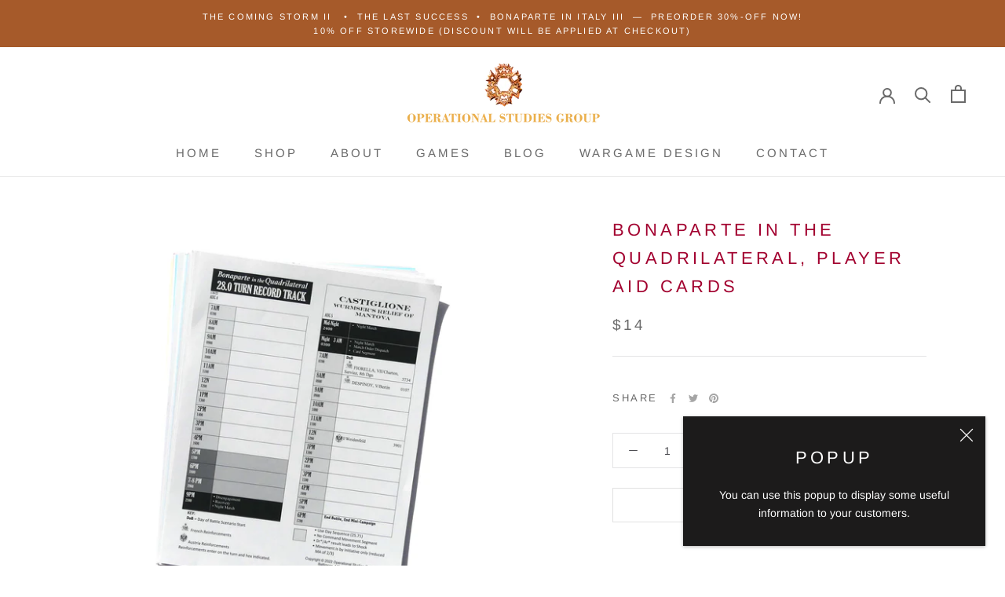

--- FILE ---
content_type: text/javascript
request_url: https://napoleongames.com/cdn/shop/t/9/assets/custom.js?v=183944157590872491501595530585
body_size: -680
content:
//# sourceMappingURL=/cdn/shop/t/9/assets/custom.js.map?v=183944157590872491501595530585


--- FILE ---
content_type: image/svg+xml
request_url: https://napoleongames.com/cdn/shop/t/9/assets/cursor-zoom-in.svg?v=48297302744430019851595531828
body_size: -778
content:
<svg width="35" height="35" viewBox="0 0 35 35" xmlns="http://www.w3.org/2000/svg">
  <g fill="none" fill-rule="nonzero">
    <circle fill="#ffffff" cx="17.5" cy="17.5" r="17.5"/>
    <path fill="#a2012f" d="M24 18h-6v6h-1v-6h-6v-1h6v-6h1v6h6"/>
  </g>
</svg>